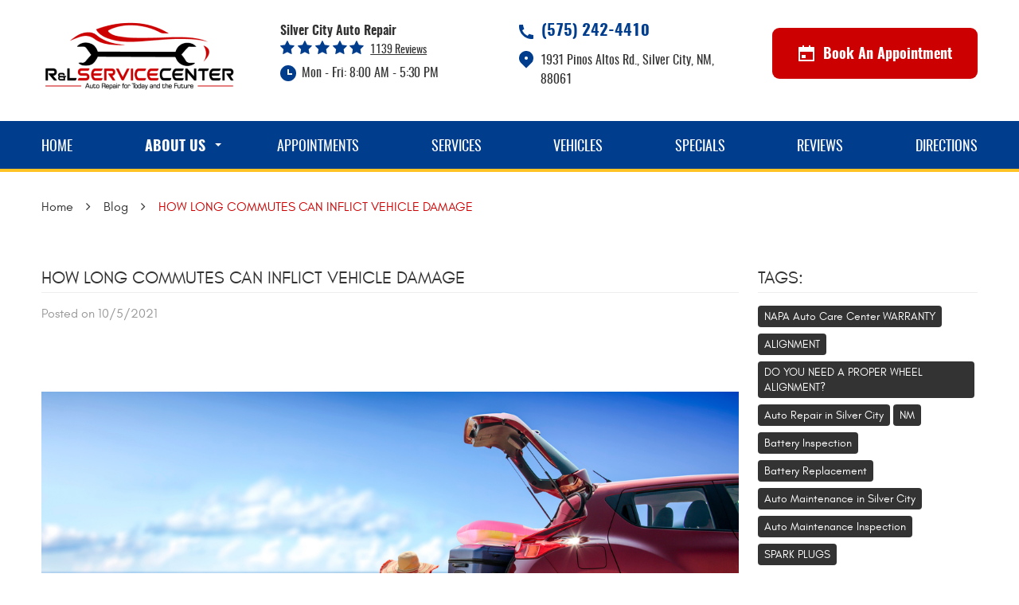

--- FILE ---
content_type: text/html; charset=utf-8
request_url: https://www.randlservicecenter.com/blog/how-long-commutes-can-inflict-vehicle-damage
body_size: 14325
content:
<!DOCTYPE HTML><html lang="en"><!-- HTML Copyright © 2026 Kukui Corporation. All rights reserved. --><head><meta charset="utf-8" /><meta name="viewport" content="width=device-width,initial-scale=1" /><title> R & L Service Center - R & L Service Center </title><link rel="canonical" href="https://www.randlservicecenter.com/blog/how-long-commutes-can-inflict-vehicle-damage" /><meta name="robots" content="index,follow" /><meta name="description" content="For four generations R &amp; L Service Center has been serving southwest New Mexico." /><meta property="og:type" content="website" /><meta property="og:locale" content="en_US" /><meta property="og:site_name" content="R & L Service Center" /><meta property="og:url" content="https://www.randlservicecenter.com/blog/how-long-commutes-can-inflict-vehicle-damage" /><meta property="og:title" content="R &amp; L Service Center - R &amp; L Service Center" /><meta property="og:description" content="For four generations R &amp; L Service Center has been serving southwest New Mexico." /><meta property="og:image" content="https://www.randlservicecenter.com/Files/images/og-image.jpg" /><link rel="alternate" type="application/rss+xml" href="https://www.randlservicecenter.com/rss" title="R &amp; L Service Center RSS" /><script type="application/ld+json">[{"@context":"https://schema.org","@type":"AutomotiveBusiness","name":"R & L Service Center","alternateName":"Silver City Auto Repair","telephone":"+1 (575) 242-4410","currenciesAccepted":"USD","priceRange":"$$$","url":"https://www.randlservicecenter.com","logo":"https://www.randlservicecenter.com/Files/Images/logo.png","image":"https://www.randlservicecenter.com/Files/images/google-info-window.jpg","address":{"@type":"PostalAddress","name":"R &amp; L Service Center","streetAddress":"1931 Pinos Altos Rd.","addressLocality":"Silver City","addressRegion":"NM","addressCountry":"USA","postalCode":"88061"},"openingHours":["Mon-Fri 08:00-17:30"],"hasmap":"https://www.google.com/maps/place/1931 Pinos Altos Rd. Silver City, NM 88061","aggregateRating":{"@type":"AggregateRating","bestRating":"5","worstRating":"1","ratingCount":"1139","ratingValue":"4.8"},"sameAs":["https://g.page/RLServiceCenter?share","https://www.facebook.com/ RLServiceCenterSilverCity","https://www.yelp.com/biz/r-and-l-service-center-silver-city","http://search.google.com/local/writereview?placeid=ChIJIdqiN4zH2IYRqrXf1kxs5K4"]},{"@context":"https://schema.org","@type":"BreadcrumbList","itemListElement":[{"@type":"ListItem","position":"1","item":{"@id":"https://www.randlservicecenter.com","name":"Home"}},{"@type":"ListItem","position":"2","item":{"@id":"https://www.randlservicecenter.com/blog","name":"Blog"}},{"@type":"ListItem","position":"3","item":{"@id":"https://www.randlservicecenter.com/blog/how-long-commutes-can-inflict-vehicle-damage","name":"HOW LONG COMMUTES CAN INFLICT VEHICLE DAMAGE"}}]},{"@context":"https://schema.org","@type":"Article","headline":"HOW LONG COMMUTES CAN INFLICT VEHICLE DAMAGE","keywords":"","description":"For four generations R &amp; L Service Center has been serving southwest New Mexico.","image":"https://www.randlservicecenter.com/Files/EmailCampaigns/ae2d8599-2a0a-4ad2-a385-672ea88d2979.jpg","wordcount":"761","author":"R & L Service Center","publisher":{"@type":"Organization","name":"R & L Service Center","logo":{"@type":"ImageObject","url":"https://www.randlservicecenter.com/Files/Images/logo.png"}},"mainEntityOfPage":"https://www.randlservicecenter.com/blog/how-long-commutes-can-inflict-vehicle-damage","datePublished":"10/5/2021","dateCreated":"10/5/2021","dateModified":"10/5/2021","articleBody":"&#160; Every year families and friends pack up a vehicle and set off into the sunrise for vacations and trips. The music is playing and the conversation is flowing until...whoops, the vehicle crawls to a stop on the side of the highway. Typically, chances are, no one in the vehicle is a mechanic. Vehicle preparation is a key component of commute preparation that is overseen. Most vehicle owners understand that routine maintenance is needed to keep a vehicle functioning properly. What they do not realize is that being within driving distance of everything is the cause of most repair needs. For instance, in a long-distance drive, the alternator has a chance to recharge the battery. On quick trips, the battery does not have that chance. This can minimize the life of the battery. Not to mention, the oil also needs a chance to burn off combustion byproducts and moisture. Also essential is making sure the engine reaches a prime temperature also ensures that the running parts are properly lubricated. Short trips deny the engine a chance to do these things and reduce the performance of the vehicle. With that in mind, it is imperative that the vehicle has an inspection before taking a long journey. PREVENTATIVE CHECK-UP Ensuring the road trip is fun for everyone means a lot more than the driver getting a good night&#39;s rest beforehand. It also means taking the vehicle for a little routine vehicle maintenance to prevent unwanted breakdowns. Long-distance trips can expose the underlying issues that have been ignored on short trips. To minimize potential problems, have a professional mechanic perform a vehicle inspection to identify and repair needs calling for immediate attention or brewing. A preventative checklist includes the following: Checking Oil and Fluids The amount of oil and fluids in the vehicle impacts how well the engine keeps cool, reducing wear and tear by keeping moving parts lubricated and assists in the overall function of the engine. Visual Inspection and Tire Rotation/Replacement Fortunately, visually checking the tires is one item most owners perform on a regular basis. However, the rotation and/or replacement of the tires is what falls by the wayside. Check Lights The last thing you want to discover on a dark winding road is that your headlights are about to go out. This compromises road safety and can cause a trip delay. If ignored, your safety is compromised as well as risking a citation. Therefore, be sure that all the lights on the vehicle are operational is important. AUTO REPAIR NEEDS While the preventive list is not exhaustive or undoable, it can keep down the chance of needing emergency services. Depending on the overall condition of the vehicle, there may be a few other boxes that should be checked. Before loading up the vehicle, your mechanic may need to perform some overdue repairs. Check Engine Lights One of the most overlooked alerts on a vehicle is the check engine lights. The light comes on while driving and can indicate something simple or complex. Consequently, what could have been an easy maintenance fix can, after ignored, present the need for serious vehicle work. Tires Tires are an essential part of the vehicle. After all, that vehicle is not moving without a set of tires on it and, if compromised, can influence the ease of the vehicles operation. Checking the depth of the tread and air pressure could mean the difference between a smooth ride and a night pulled over on the highway. For extra preparation, having a spare in the trunk is a terrific idea as well, especially if long commutes are regular or you are embarking on a trip. Windshield Wipers Another component that is often overlooked is the windshield wipers. Finding out that they are not completely operational is not something you want to discover in the rain. Compromised conditioned windshield wipers require replacement before hitting the road. CONCLUSION Undergoing preventative measures makes a road trip doable and uncompromised as well as does not put your vehicle at risk and progressively undergoing damage. In most cases, all the stop-and-go trips around town are the cause of auto repair needs that were ignored. With everything that the vehicle goes through on a regular basis and burns through, staying ahead of a vehicle’s needs is especially essential if you commute frequently or are embarking on more travel than usual this summer. Routine vehicle maintenance will drastically reduce the chances of needing an emergency auto repair on the road during commutes or summer travel. "}]</script><!-- Global site tag (gtag.js) - Google Ads: 311547694 --><script async src="https://www.googletagmanager.com/gtag/js?id=AW-311547694"></script><script> window.dataLayer = window.dataLayer || []; function gtag(){dataLayer.push(arguments);} gtag('js', new Date()); gtag('config', 'UA-209747179-3'); gtag('config', 'AW-311547694'); gtag('event', 'conversion', {'send_to': 'AW-311547694/DB4mCPru6O8CEK6ux5QB'}); gtag('config', 'G-MFPW3D04YD'); </script><style type="text/css">/*! * Bootstrap v3.3.7 (http://getbootstrap.com) * Copyright 2011-2018 Twitter, Inc. * Licensed under MIT (https://github.com/twbs/bootstrap/blob/master/LICENSE) */ /*! * Generated using the Bootstrap Customizer (<none>) * Config saved to config.json and <none> */ /*! normalize.css v3.0.3 | MIT License | github.com/necolas/normalize.css */ *{outline:0;margin:0;border:0;padding:0}*,*:before,*:after{-webkit-box-sizing:border-box;box-sizing:border-box}html{-ms-overflow-style:scrollbar;-ms-text-size-adjust:100%;-webkit-text-size-adjust:100%;-webkit-tap-highlight-color:rgba(0,0,0,0)}html,body,div,span,applet,object,iframe,h1,h2,h3,h4,h5,h6,p,blockquote,pre,a,abbr,acronym,address,big,cite,code,del,dfn,em,img,ins,kbd,q,s,samp,small,strike,strong,sub,sup,tt,var,b,u,i,center,dl,dt,dd,ol,ul,li,fieldset,form,label,legend,table,caption,tbody,tfoot,thead,tr,th,td,article,aside,canvas,details,embed,figure,figcaption,footer,header,hgroup,menu,nav,output,ruby,section,summary,time,mark,audio,video{background:transparent;font-size:100%;font-family:-apple-system,BlinkMacSystemFont,system-ui,"Segoe UI",Tahoma,Roboto,Oxygen,Oxygen-Sans,Ubuntu,Cantarell,"Fira Sans","Droid Sans","Helvetica Neue","Noto Sans",Arial,sans-serif,"Apple Color Emoji","Segoe UI Emoji","Segoe UI Symbol","Noto Color Emoji";text-decoration:none;vertical-align:baseline}article,aside,details,figcaption,figure,footer,header,hgroup,main,menu,nav,section,summary{display:block}:focus{outline:0}[tabindex="-1"]:focus{outline:0!important}b,strong{font-weight:bolder}a{text-decoration:none}a:hover,a:focus,a:active{outline:0;text-decoration:underline}a:not([href]):not([tabindex]){color:inherit;text-decoration:none}a:not([href]):not([tabindex]):hover,a:not([href]):not([tabindex]):focus{color:inherit;text-decoration:none}a:not([href]):not([tabindex]):focus{outline:0}img{max-width:100%;height:auto;border:0;-ms-interpolation-mode:bicubic;vertical-align:middle}svg{overflow:hidden;vertical-align:middle}iframe,embed,object,video,audio,canvas{display:inline-block;max-width:100%}audio:not([controls]){display:none;height:0}template{display:none}[hidden]{display:none}.container{margin-right:auto;margin-left:auto;padding-left:12px;padding-right:12px}@media(min-width:768px){.container{width:744px}}@media(min-width:992px){.container{width:964px}}@media(min-width:1224px){.container{width:1200px}}.container-fluid{margin-right:auto;margin-left:auto;padding-left:12px;padding-right:12px}.row{margin-left:-12px;margin-right:-12px}.col-xs-1,.col-sm-1,.col-md-1,.col-lg-1,.col-xs-2,.col-sm-2,.col-md-2,.col-lg-2,.col-xs-3,.col-sm-3,.col-md-3,.col-lg-3,.col-xs-4,.col-sm-4,.col-md-4,.col-lg-4,.col-xs-5,.col-sm-5,.col-md-5,.col-lg-5,.col-xs-6,.col-sm-6,.col-md-6,.col-lg-6,.col-xs-7,.col-sm-7,.col-md-7,.col-lg-7,.col-xs-8,.col-sm-8,.col-md-8,.col-lg-8,.col-xs-9,.col-sm-9,.col-md-9,.col-lg-9,.col-xs-10,.col-sm-10,.col-md-10,.col-lg-10,.col-xs-11,.col-sm-11,.col-md-11,.col-lg-11,.col-xs-12,.col-sm-12,.col-md-12,.col-lg-12{position:relative;min-height:1px;padding-left:12px;padding-right:12px}.col-xs-1,.col-xs-2,.col-xs-3,.col-xs-4,.col-xs-5,.col-xs-6,.col-xs-7,.col-xs-8,.col-xs-9,.col-xs-10,.col-xs-11,.col-xs-12{float:left}.col-xs-12{width:100%}.col-xs-11{width:91.66666667%}.col-xs-10{width:83.33333333%}.col-xs-9{width:75%}.col-xs-8{width:66.66666667%}.col-xs-7{width:58.33333333%}.col-xs-6{width:50%}.col-xs-5{width:41.66666667%}.col-xs-4{width:33.33333333%}.col-xs-3{width:25%}.col-xs-2{width:16.66666667%}.col-xs-1{width:8.33333333%}.col-xs-pull-12{right:100%}.col-xs-pull-11{right:91.66666667%}.col-xs-pull-10{right:83.33333333%}.col-xs-pull-9{right:75%}.col-xs-pull-8{right:66.66666667%}.col-xs-pull-7{right:58.33333333%}.col-xs-pull-6{right:50%}.col-xs-pull-5{right:41.66666667%}.col-xs-pull-4{right:33.33333333%}.col-xs-pull-3{right:25%}.col-xs-pull-2{right:16.66666667%}.col-xs-pull-1{right:8.33333333%}.col-xs-pull-0{right:auto}.col-xs-push-12{left:100%}.col-xs-push-11{left:91.66666667%}.col-xs-push-10{left:83.33333333%}.col-xs-push-9{left:75%}.col-xs-push-8{left:66.66666667%}.col-xs-push-7{left:58.33333333%}.col-xs-push-6{left:50%}.col-xs-push-5{left:41.66666667%}.col-xs-push-4{left:33.33333333%}.col-xs-push-3{left:25%}.col-xs-push-2{left:16.66666667%}.col-xs-push-1{left:8.33333333%}.col-xs-push-0{left:auto}.col-xs-offset-12{margin-left:100%}.col-xs-offset-11{margin-left:91.66666667%}.col-xs-offset-10{margin-left:83.33333333%}.col-xs-offset-9{margin-left:75%}.col-xs-offset-8{margin-left:66.66666667%}.col-xs-offset-7{margin-left:58.33333333%}.col-xs-offset-6{margin-left:50%}.col-xs-offset-5{margin-left:41.66666667%}.col-xs-offset-4{margin-left:33.33333333%}.col-xs-offset-3{margin-left:25%}.col-xs-offset-2{margin-left:16.66666667%}.col-xs-offset-1{margin-left:8.33333333%}.col-xs-offset-0{margin-left:0%}@media(min-width:768px){.col-sm-1,.col-sm-2,.col-sm-3,.col-sm-4,.col-sm-5,.col-sm-6,.col-sm-7,.col-sm-8,.col-sm-9,.col-sm-10,.col-sm-11,.col-sm-12{float:left}.col-sm-12{width:100%}.col-sm-11{width:91.66666667%}.col-sm-10{width:83.33333333%}.col-sm-9{width:75%}.col-sm-8{width:66.66666667%}.col-sm-7{width:58.33333333%}.col-sm-6{width:50%}.col-sm-5{width:41.66666667%}.col-sm-4{width:33.33333333%}.col-sm-3{width:25%}.col-sm-2{width:16.66666667%}.col-sm-1{width:8.33333333%}.col-sm-pull-12{right:100%}.col-sm-pull-11{right:91.66666667%}.col-sm-pull-10{right:83.33333333%}.col-sm-pull-9{right:75%}.col-sm-pull-8{right:66.66666667%}.col-sm-pull-7{right:58.33333333%}.col-sm-pull-6{right:50%}.col-sm-pull-5{right:41.66666667%}.col-sm-pull-4{right:33.33333333%}.col-sm-pull-3{right:25%}.col-sm-pull-2{right:16.66666667%}.col-sm-pull-1{right:8.33333333%}.col-sm-pull-0{right:auto}.col-sm-push-12{left:100%}.col-sm-push-11{left:91.66666667%}.col-sm-push-10{left:83.33333333%}.col-sm-push-9{left:75%}.col-sm-push-8{left:66.66666667%}.col-sm-push-7{left:58.33333333%}.col-sm-push-6{left:50%}.col-sm-push-5{left:41.66666667%}.col-sm-push-4{left:33.33333333%}.col-sm-push-3{left:25%}.col-sm-push-2{left:16.66666667%}.col-sm-push-1{left:8.33333333%}.col-sm-push-0{left:auto}.col-sm-offset-12{margin-left:100%}.col-sm-offset-11{margin-left:91.66666667%}.col-sm-offset-10{margin-left:83.33333333%}.col-sm-offset-9{margin-left:75%}.col-sm-offset-8{margin-left:66.66666667%}.col-sm-offset-7{margin-left:58.33333333%}.col-sm-offset-6{margin-left:50%}.col-sm-offset-5{margin-left:41.66666667%}.col-sm-offset-4{margin-left:33.33333333%}.col-sm-offset-3{margin-left:25%}.col-sm-offset-2{margin-left:16.66666667%}.col-sm-offset-1{margin-left:8.33333333%}.col-sm-offset-0{margin-left:0%}}@media(min-width:992px){.col-md-1,.col-md-2,.col-md-3,.col-md-4,.col-md-5,.col-md-6,.col-md-7,.col-md-8,.col-md-9,.col-md-10,.col-md-11,.col-md-12{float:left}.col-md-12{width:100%}.col-md-11{width:91.66666667%}.col-md-10{width:83.33333333%}.col-md-9{width:75%}.col-md-8{width:66.66666667%}.col-md-7{width:58.33333333%}.col-md-6{width:50%}.col-md-5{width:41.66666667%}.col-md-4{width:33.33333333%}.col-md-3{width:25%}.col-md-2{width:16.66666667%}.col-md-1{width:8.33333333%}.col-md-pull-12{right:100%}.col-md-pull-11{right:91.66666667%}.col-md-pull-10{right:83.33333333%}.col-md-pull-9{right:75%}.col-md-pull-8{right:66.66666667%}.col-md-pull-7{right:58.33333333%}.col-md-pull-6{right:50%}.col-md-pull-5{right:41.66666667%}.col-md-pull-4{right:33.33333333%}.col-md-pull-3{right:25%}.col-md-pull-2{right:16.66666667%}.col-md-pull-1{right:8.33333333%}.col-md-pull-0{right:auto}.col-md-push-12{left:100%}.col-md-push-11{left:91.66666667%}.col-md-push-10{left:83.33333333%}.col-md-push-9{left:75%}.col-md-push-8{left:66.66666667%}.col-md-push-7{left:58.33333333%}.col-md-push-6{left:50%}.col-md-push-5{left:41.66666667%}.col-md-push-4{left:33.33333333%}.col-md-push-3{left:25%}.col-md-push-2{left:16.66666667%}.col-md-push-1{left:8.33333333%}.col-md-push-0{left:auto}.col-md-offset-12{margin-left:100%}.col-md-offset-11{margin-left:91.66666667%}.col-md-offset-10{margin-left:83.33333333%}.col-md-offset-9{margin-left:75%}.col-md-offset-8{margin-left:66.66666667%}.col-md-offset-7{margin-left:58.33333333%}.col-md-offset-6{margin-left:50%}.col-md-offset-5{margin-left:41.66666667%}.col-md-offset-4{margin-left:33.33333333%}.col-md-offset-3{margin-left:25%}.col-md-offset-2{margin-left:16.66666667%}.col-md-offset-1{margin-left:8.33333333%}.col-md-offset-0{margin-left:0%}}@media(min-width:1224px){.col-lg-1,.col-lg-2,.col-lg-3,.col-lg-4,.col-lg-5,.col-lg-6,.col-lg-7,.col-lg-8,.col-lg-9,.col-lg-10,.col-lg-11,.col-lg-12{float:left}.col-lg-12{width:100%}.col-lg-11{width:91.66666667%}.col-lg-10{width:83.33333333%}.col-lg-9{width:75%}.col-lg-8{width:66.66666667%}.col-lg-7{width:58.33333333%}.col-lg-6{width:50%}.col-lg-5{width:41.66666667%}.col-lg-4{width:33.33333333%}.col-lg-3{width:25%}.col-lg-2{width:16.66666667%}.col-lg-1{width:8.33333333%}.col-lg-pull-12{right:100%}.col-lg-pull-11{right:91.66666667%}.col-lg-pull-10{right:83.33333333%}.col-lg-pull-9{right:75%}.col-lg-pull-8{right:66.66666667%}.col-lg-pull-7{right:58.33333333%}.col-lg-pull-6{right:50%}.col-lg-pull-5{right:41.66666667%}.col-lg-pull-4{right:33.33333333%}.col-lg-pull-3{right:25%}.col-lg-pull-2{right:16.66666667%}.col-lg-pull-1{right:8.33333333%}.col-lg-pull-0{right:auto}.col-lg-push-12{left:100%}.col-lg-push-11{left:91.66666667%}.col-lg-push-10{left:83.33333333%}.col-lg-push-9{left:75%}.col-lg-push-8{left:66.66666667%}.col-lg-push-7{left:58.33333333%}.col-lg-push-6{left:50%}.col-lg-push-5{left:41.66666667%}.col-lg-push-4{left:33.33333333%}.col-lg-push-3{left:25%}.col-lg-push-2{left:16.66666667%}.col-lg-push-1{left:8.33333333%}.col-lg-push-0{left:auto}.col-lg-offset-12{margin-left:100%}.col-lg-offset-11{margin-left:91.66666667%}.col-lg-offset-10{margin-left:83.33333333%}.col-lg-offset-9{margin-left:75%}.col-lg-offset-8{margin-left:66.66666667%}.col-lg-offset-7{margin-left:58.33333333%}.col-lg-offset-6{margin-left:50%}.col-lg-offset-5{margin-left:41.66666667%}.col-lg-offset-4{margin-left:33.33333333%}.col-lg-offset-3{margin-left:25%}.col-lg-offset-2{margin-left:16.66666667%}.col-lg-offset-1{margin-left:8.33333333%}.col-lg-offset-0{margin-left:0%}}.clearfix:before,.clearfix:after,.container:before,.container:after,.container-fluid:before,.container-fluid:after,.row:before,.row:after{content:"";display:block}.clearfix:after,.container:after,.container-fluid:after,.row:after{clear:both}.pull-right{float:right!important}.pull-left{float:left!important}@media(max-width:767px){.pull-xs-left{float:left!important}.pull-xs-right{float:right!important}}@media(min-width:768px) and (max-width:991px){.pull-sm-left{float:left!important}.pull-sm-right{float:right!important}}@media(min-width:992px) and (max-width:1223px){.pull-md-left{float:left!important}.pull-md-right{float:right!important}}@media(min-width:1224px){.pull-lg-left{float:left!important}.pull-lg-right{float:right!important}}.visible-xs,.visible-sm,.visible-md,.visible-lg{display:none!important}.visible-xs-block,.visible-xs-inline,.visible-xs-inline-block,.visible-sm-block,.visible-sm-inline,.visible-sm-inline-block,.visible-md-block,.visible-md-inline,.visible-md-inline-block,.visible-lg-block,.visible-lg-inline,.visible-lg-inline-block{display:none!important}@media(max-width:767px){.visible-xs{display:block!important}}@media(min-width:768px) and (max-width:991px){.visible-sm{display:block!important}}@media(min-width:992px) and (max-width:1223px){.visible-md{display:block!important}}@media(min-width:1224px){.visible-lg{display:block!important}}@media(max-width:767px){.hidden-xs{display:none!important}}@media(min-width:768px) and (max-width:991px){.hidden-sm{display:none!important}}@media(min-width:992px) and (max-width:1223px){.hidden-md{display:none!important}}@media(min-width:1224px){.hidden-lg{display:none!important}}.col-xs-text-right{text-align:right}.col-xs-text-left{text-align:left}.col-xs-text-center{text-align:center}@media(min-width:768px){.col-sm-text-right{text-align:right}.col-sm-text-left{text-align:left}.col-sm-text-center{text-align:center}}@media(min-width:992px){.col-md-text-right{text-align:right}.col-md-text-left{text-align:left}.col-md-text-center{text-align:center}}@media(min-width:1224px){.col-lg-text-right{text-align:right}.col-lg-text-left{text-align:left}.col-lg-text-center{text-align:center}}.sr-only{position:absolute;width:1px;height:1px;margin:-1px;padding:0;overflow:hidden;clip:rect(0,0,0,0);border:0}.sr-only-focusable:active,.sr-only-focusable:focus{position:static;width:auto;height:auto;margin:0;overflow:visible;clip:auto}.img-responsive{display:block;max-width:100%;height:auto}.center-block{display:block;margin-left:auto;margin-right:auto}.hide{display:none!important}.show{display:block!important}.invisible{visibility:hidden}.hidden{display:none!important}@-ms-viewport{width:device-width;}@font-face{font-family:'Roboto';font-weight:400;font-style:normal;src:url('https://cdn.kukui.com/fonts/roboto/roboto-regular-webfont.woff2') format('woff2'),url('https://cdn.kukui.com/fonts/roboto/roboto-regular-webfont.woff') format('woff'),url('https://cdn.kukui.com/fonts/roboto/roboto-regular-webfont.ttf') format('truetype');font-display:swap}@font-face{font-family:'Lato';font-weight:300;font-style:normal;src:url('https://cdn.kukui.com/fonts/lato/lato-light-webfont.woff2') format('woff2'),url('https://cdn.kukui.com/fonts/lato/lato-light-webfont.woff') format('woff'),url('https://cdn.kukui.com/fonts/lato/lato-light-webfont.ttf') format('truetype');font-display:swap}@font-face{font-family:'Lato';font-weight:400;font-style:normal;src:url('https://cdn.kukui.com/fonts/lato/lato-regular-webfont.woff2') format('woff2'),url('https://cdn.kukui.com/fonts/lato/lato-regular-webfont.woff') format('woff'),url('https://cdn.kukui.com/fonts/lato/lato-regular-webfont.ttf') format('truetype');font-display:swap}@font-face{font-family:'Lato';font-weight:600;font-style:normal;src:url('https://cdn.kukui.com/fonts/lato/lato-semibold-webfont.woff2') format('woff2'),url('https://cdn.kukui.com/fonts/lato/lato-semibold-webfont.woff') format('woff'),url('https://cdn.kukui.com/fonts/lato/lato-semibold-webfont.ttf') format('truetype');font-display:swap}@font-face{font-family:'Lato';font-weight:700;font-style:normal;src:url('https://cdn.kukui.com/fonts/lato/lato-bold-webfont.woff2') format('woff2'),url('https://cdn.kukui.com/fonts/lato/lato-bold-webfont.woff') format('woff'),url('https://cdn.kukui.com/fonts/lato/lato-bold-webfont.ttf') format('truetype');font-display:swap}@font-face{font-family:'Lato';font-weight:900;font-style:normal;src:url('https://cdn.kukui.com/fonts/lato/lato-black-webfont.woff2') format('woff2'),url('https://cdn.kukui.com/fonts/lato/lato-black-webfont.woff') format('woff'),url('https://cdn.kukui.com/fonts/lato/lato-black-webfont.ttf') format('truetype');font-display:swap}@font-face{font-family:'Oswald';font-weight:400;font-style:normal;src:url('https://cdn.kukui.com/fonts/oswald/oswald-regular-webfont.woff2') format('woff2'),url('https://cdn.kukui.com/fonts/oswald/oswald-regular-webfont.woff') format('woff'),url('https://cdn.kukui.com/fonts/oswald/oswald-regular-webfont.ttf') format('truetype');font-display:swap}@font-face{font-family:'Oswald';font-weight:500;font-style:normal;src:url('https://cdn.kukui.com/fonts/oswald/oswald-medium-webfont.woff2') format('woff2'),url('https://cdn.kukui.com/fonts/oswald/oswald-medium-webfont.woff') format('woff'),url('https://cdn.kukui.com/fonts/oswald/oswald-medium-webfont.ttf') format('truetype');font-display:swap}@font-face{font-family:'Oswald';font-weight:600;font-style:normal;src:url('https://cdn.kukui.com/fonts/oswald/oswald-demibold-webfont.woff2') format('woff2'),url('https://cdn.kukui.com/fonts/oswald/oswald-demibold-webfont.woff') format('woff'),url('https://cdn.kukui.com/fonts/oswald/oswald-demibold-webfont.ttf') format('truetype');font-display:swap}@font-face{font-family:'Oswald';font-weight:700;font-style:normal;src:url('https://cdn.kukui.com/fonts/oswald/oswald-bold-webfont.woff2') format('woff2'),url('https://cdn.kukui.com/fonts/oswald/oswald-bold-webfont.woff') format('woff'),url('https://cdn.kukui.com/fonts/oswald/oswald-bold-webfont.ttf') format('truetype');font-display:swap}@font-face{font-family:'Glacial';font-weight:400;font-style:normal;src:url("https://cdn.kukui.com/fonts/glacial/glacialindifference-regular-webfont.woff2") format("woff2"),url("https://cdn.kukui.com/fonts/glacial/glacialindifference-regular-webfont.woff") format("woff"),url("https://cdn.kukui.com/fonts/glacial/glacialindifference-regular-webfont.ttf") format("truetype");font-display:swap}@font-face{font-family:'Glacial';font-weight:700;font-style:normal;src:url("https://cdn.kukui.com/fonts/glacial/glacialindifference-bold-webfont.woff2") format("woff2"),url("https://cdn.kukui.com/fonts/glacial/glacialindifference-bold-webfont.woff") format("woff"),url("https://cdn.kukui.com/fonts/glacial/glacialindifference-bold-webfont.ttf") format("truetype");font-display:swap}@font-face{font-family:'cms';font-weight:normal;font-style:normal;src:url("/Themes/Automotive/Assets/fonts/cms/cms.woff2") format("woff2"),url("/Themes/Automotive/Assets/fonts/cms/cms.woff") format("woff"),url("/Themes/Automotive/Assets/fonts/cms/cms.ttf") format("truetype");font-display:swap}.btn_ic{margin:0;padding:1.4em 1.8em 1.15em 1.8em;display:inline-block;background:#c00;border-radius:.5em;font-size:1.125em;color:#fff!important;font-weight:700;font-family:'Oswald'!important;text-align:center}.btn_ic img{margin:-5px 6px 0 0}.btn_ic:hover{background:#333;color:#fff;text-decoration:none}.btns{min-width:259px;margin:0;padding:1.38em 1em 1.18em 1em;background:#003d8d;border-radius:1em;font-size:1.125em;color:#fff;font-weight:600;display:inline-block;font-family:'Oswald'}.btns:hover{background:#333;color:#fff;text-decoration:none}.uic-hidden{display:none}.uic-active,.uic-visible{display:initial}html,body{font-size:16px;line-height:1;font-family:'Oswald'}.wrapper{position:relative;width:100%;max-width:1920px;margin:0 auto;overflow:hidden}.container-xl{max-width:1200px;margin:auto}.col-centered{float:none;margin:0 auto}.no-margin{margin:0!important}.no-padding{padding:0!important}.flexbox{display:-webkit-box;display:-ms-flexbox;display:flex;-ms-flex-wrap:wrap;flex-wrap:wrap}.flexbox:before,.flexbox:after{display:none}.flexbox.align-items-stretch{-webkit-box-align:stretch;-ms-flex-align:stretch;align-items:stretch}.flexbox.align-items-start{-webkit-box-align:start;-ms-flex-align:start;align-items:flex-start}.flexbox.align-items-center{-webkit-box-align:center;-ms-flex-align:center;align-items:center}.flexbox.align-items-end{-webkit-box-align:end;-ms-flex-align:end;align-items:flex-end}.flexbox.justify-content-start{-ms-flex-pack:start;justify-content:flex-start}.flexbox.justify-content-center{-ms-flex-pack:center;justify-content:center}.flexbox.justify-content-end{-ms-flex-pack:end;justify-content:flex-end}.flexbox.justify-content-around{-ms-flex-pack:distribute;justify-content:space-around}.flexbox.justify-content-between{-ms-flex-pack:justify;justify-content:space-between}.btn,.entry-content .btn{position:relative;display:block;width:100%;max-width:100%;margin:0 auto 2rem;padding:1.4rem 1rem 1rem 1rem;border:none;background:#c00;color:#fff;font-weight:400;font-size:1rem;line-height:1.25;font-family:"Oswald",sans-serif;text-align:center;text-decoration:none;text-transform:uppercase;border-radius:1rem;-webkit-transition:all .3s ease;-o-transition:all .3s ease;transition:all .3s ease}.btn:hover,.btn:focus,.btn:active,.entry-content .btn:hover,.entry-content .btn:focus,.entry-content .btn:active{background:#333;color:#fff;text-decoration:none}.btn.btn-submit{margin:1rem auto 2rem}.btn:disabled,.btn:disabled:hover,.btn.disabled,.btn.disabled:hover{margin:1rem auto 2rem;border:none;background:#ccc;color:#fff;cursor:not-allowed;-webkit-box-shadow:none;box-shadow:none}.header{position:relative}.hp_btn{text-align:right;margin-top:2.2rem}.hd-logo-box{margin-top:1rem;margin-bottom:1rem}.hd-logo{display:inline-block;max-width:100%}.hd-logo img{display:block;margin:0 auto;max-width:100%}.hd-reviews-rating{margin-top:1.7rem;margin-bottom:2.5rem}.hd-keywords{display:block;margin-bottom:0;color:#333;font:600 1em/1.5 "Oswald",sans-serif;text-transform:capitalize}.hd-reviews{display:inline-block;text-transform:capitalize;margin-bottom:.6em}.hd-reviews:before{content:'';display:inline-block;margin-right:.25rem;color:#003d8d;font-weight:normal;font-size:1.2rem;line-height:1;font-family:'cms';letter-spacing:.2em}.hd-reviews a{display:inline-block;color:#333;font:400 .875em/1 "Oswald",sans-serif;text-decoration:underline}.hd-reviews a:hover,.hd-reviews a:focus,.hd-reviews a:active{color:#c00;text-decoration:none}.hd-locations{margin-top:1rem;margin-bottom:1rem}.hd-location-name-box{margin-bottom:.25rem}.hd-loc-title{color:#333;font:700 1.5em/1.25 "Glacial",Arial,sans-serif}.hd-phone-box{margin-bottom:.5rem}.hd-phone-text{display:inline-block;padding-right:.25rem;color:#333;font:400 1.25em/1.2 "Glacial",Arial,sans-serif;text-transform:capitalize}.hd-phone-link{color:#003d8d;font:700 1.25em/1.25 "Oswald",sans-serif;background:url(/Themes/Automotive/Assets/images/phone.png) center left no-repeat;padding-left:1.4em;display:inline-block;margin-bottom:.2em}.hd-phone-link strong{font:inherit}.hd-phone-link:hover,.hd-phone-link:focus,.hd-phone-link:active{color:#c00;text-decoration:none}.hd-address-box{margin-bottom:.5rem}.hd-address{color:#333;font:400 1em/1.5 "Oswald",sans-serif;background:url(/Themes/Automotive/Assets/images/pin.png) top left no-repeat;padding-left:1.7em;display:inline-block}.hd-address span{font:inherit}.hd-address:hover,.hd-address:focus,.hd-address:active{color:#c00;text-decoration:none}.hd-wh-box{margin-bottom:.5rem}.hd-wh{color:#333;font:400 1em/1.5 "Oswald",sans-serif;background:url(/Themes/Automotive/Assets/images/clock.png) center left no-repeat;padding-left:1.7em;display:inline-block}.hd-locations{margin-top:1.7rem;margin-bottom:1rem}.hd-location-toggle{padding:10px 30px 10px 10px;background:#e5403f;color:#fff;position:relative}.hd-location-toggle:after{position:absolute;right:8px;top:50%;bottom:0;height:100%;margin:auto;content:'';font:20px 'cms'}.hd-locations-wrapper{display:none;padding:26px 0 0}.nav ul.static>.has-dynamic:before,.nav ul.dynamic>.has-dynamic:before{display:block;content:'';position:absolute;top:1.775rem;right:-20px;width:0;height:0;border:.25rem solid transparent;border-top:.25rem solid #fff}.nav-section{position:relative;background:#003d8d;border-bottom:4px solid #ffc325}.nav{position:relative}.nav ul{list-style:none;text-align:center}.nav li{position:relative}.nav li:hover>ul,.nav li:focus>ul,.nav li:active>ul{display:block}.nav a{display:inline-block;text-decoration:none}.nav li.static{display:inline-block;margin:0 .5rem}.nav li.static:last-child ul{left:-100%}.nav li.static:last-child>ul.dynamic:before{left:0;right:0;margin:auto}.nav li.static>a{padding:1.4rem 0 1rem 0;color:#fff;font:400 1.125em/1.25 "Oswald",sans-serif;text-transform:uppercase}.nav li.static:hover>a,.nav li.static:focus>a,.nav li.static:active>a,.nav li.static>a.selected{color:#fff;text-decoration:none}.nav li.static>a.selected{font-weight:700}.nav ul.dynamic{display:none;z-index:10;position:absolute;top:100%;left:-1rem;min-width:14rem;background:#003d8d;-webkit-box-shadow:0 .25rem .5rem rgba(0,0,0,.1);box-shadow:0 .25rem .5rem rgba(0,0,0,.1)}.nav ul.dynamic ul{top:0;left:100%;min-width:100%}.nav li.dynamic{display:block;text-align:left}.nav li.dynamic>a{width:100%;padding:.75rem 1rem;color:#fff;font:400 1em/1.25 "Oswald",Arial,sans-serif}.nav li.dynamic:hover>a,.nav li.dynamic:focus>a,.nav li.dynamic:active>a,.nav li.dynamic>a.selected{color:#c00;text-decoration:none}.breadcrumbs-section{position:relative}.breadcrumbs{list-style:none;padding:2rem 0}.breadcrumbs li{display:inline-block;color:#333;font:400 1em/1.5 "Glacial",Arial,sans-serif}.breadcrumbs li:after{display:inline-block;padding:0 1em;content:"";color:inherit;font:normal 1em/1 'cms'}.breadcrumbs li:last-child:after{display:none}.breadcrumbs li a{color:inherit;font:inherit}.breadcrumbs li a:hover,.breadcrumbs li a:focus,.breadcrumbs li a:active{color:#c00;text-decoration:none}.breadcrumbs li:last-child>a{color:#c00}@media(min-width:768px){}@media(min-width:992px){.nav-trigger{display:none}.nav ul.static{display:-webkit-box;display:-ms-flexbox;display:flex;-ms-flex-wrap:wrap;flex-wrap:wrap;-ms-flex-pack:justify;justify-content:space-between}.nav li.static:first-child{margin-left:0}.nav li.static:last-child{margin-right:0}.nav ul.dynamic>.has-dynamic:before{display:block;content:'';position:absolute;top:50%;right:.25rem;width:0;height:0;border:.25rem solid transparent;border-left:.25rem solid #fff;-webkit-transform:translateY(-50%);-ms-transform:translateY(-50%);transform:translateY(-50%)}}@media(min-width:1224px){}@media(max-width:1223px){}@media(max-width:991px){.nav-trigger{z-index:20;display:block;position:fixed;top:0;right:0;width:55px;height:50px;background:#333}.nav-trigger .icon{display:block;position:absolute;top:50%;left:10px;right:10px;width:auto;height:2px;background-color:#fff;border-radius:.25rem;-webkit-transform:translateY(-50%);-ms-transform:translateY(-50%);transform:translateY(-50%);-webkit-transition:background-color .2s linear;-o-transition:background-color .2s linear;transition:background-color .2s linear}.nav-trigger .icon:before,.nav-trigger .icon:after{display:block;content:'';position:absolute;left:0;width:100%;height:100%;background-color:#fff;border-radius:.25rem;-webkit-transition:-webkit-transform .2s linear;transition:-webkit-transform .2s linear;-o-transition:transform .2s linear;transition:transform .2s linear;transition:transform .2s linear,-webkit-transform .2s linear}.nav-trigger .icon:before{-webkit-transform:translateY(-10px);-ms-transform:translateY(-10px);transform:translateY(-10px)}.nav-trigger .icon:after{-webkit-transform:translateY(10px);-ms-transform:translateY(10px);transform:translateY(10px)}.nav-trigger.menu-open span{background-color:transparent}.nav-trigger.menu-open span:before{-webkit-transform:translateY(0) rotate(-45deg);-ms-transform:translateY(0) rotate(-45deg);transform:translateY(0) rotate(-45deg)}.nav-trigger.menu-open span:after{-webkit-transform:translateY(0) rotate(45deg);-ms-transform:translateY(0) rotate(45deg);transform:translateY(0) rotate(45deg)}.nav{z-index:15;position:fixed;top:0;right:0;width:50%;height:100%;background:#333;overflow-y:auto;-webkit-transition:opacity .3s ease-in-out,visibility .2s linear;-o-transition:opacity .3s ease-in-out,visibility .2s linear;transition:opacity .3s ease-in-out,visibility .2s linear}.nav.nav-hidden{opacity:0;visibility:hidden;pointer-events:none}.nav.nav-visible{opacity:1;visibility:visible;pointer-events:all}.nav ul{margin:0;padding:0 0 0 1rem;text-align:left}.nav ul.static{margin-top:4rem}.nav ul.dynamic{position:static;min-width:0;background:none;-webkit-box-shadow:none;box-shadow:none}.nav li.static{display:block;margin:0}.nav li.static>a,.nav li.dynamic>a{width:100%;max-width:100%;padding:.5rem 1rem;color:#fff}.nav li.has-dynamic>a{padding-right:2.5rem}.nav ul.static>.has-dynamic:before,.nav ul.dynamic>.has-dynamic:before{display:block;content:'';position:absolute;top:1.075rem;right:1rem;width:0;height:0;border:.25rem solid transparent;border-top:.25rem solid #fff}.nav ul.static>.has-dynamic:hover:before,.nav ul.static>.has-dynamic.selected:before{border-top-color:#c00}.nav ul.dynamic>.has-dynamic:hover:before,.nav ul.dynamic>.has-dynamic.selected:before{border-top-color:red}}@media(max-width:767px){.header,.breadcrumbs{text-align:center}}@media(max-width:599px){.nav{width:75%}}@media(max-width:480px){.nav{width:100%}}@media(min-width:768px) and (max-width:991px){.hd-multi-location-3 .hd-phone-text{display:block;padding:0}}@media(min-width:992px) and (max-width:1223px){}@media(min-width:1224px) and (max-width:1900px){}.footer{padding:2.5em 0 0 0}.footer h3{margin:0 0 1.25em 0;padding:0;font-size:1.25em;color:#333;font-weight:700;text-transform:uppercase;font-family:'Oswald'}.footer .nav-section{background:none;border:none}.footer ul.static li{width:50%;float:left;margin:0 0 1.5em 0;padding:0;list-style:none}.footer ul.static li a{margin:0;padding:0;font-size:1.25em;color:#333;font-family:'Oswald'}.footer ul.static li a:hover{color:#c00;text-decoration:none}.footer .btns{display:block;text-align:center}.footer .btns span{position:relative;padding-right:25px}.footer .btns span:before{content:"";width:19px;height:22px;background:url(/Themes/Automotive/Assets/images/pin_white.png) center center no-repeat;background-size:100% 100%;position:absolute;top:2px;right:0}.footer .socials{text-align:center;padding:1.75em 0 0 0}.footer .socials a{width:3.3rem}.footer .socials a::after{font-size:1.55rem}.ada-holder svg{fill:#333!important;bottom:auto!important;top:-.313rem!important;left:0!important;width:1em}.ft-disclaimers .nap{padding:.313rem 0 0 1.875rem;color:#333;font:inherit;font-size:.875em;font-family:'Oswald',sans-serif}.ft-disclaimers .link-photocredits{color:#333;font:inherit;font-size:1em;font-family:'Roboto';text-decoration:underline}.ft-disclaimers .link-webmaster{color:#333;text-transform:uppercase;display:inline-block;border-left:1px solid #333;padding-left:5px;margin-left:5px;font-family:'Roboto'}#cphContentSuffix_ctl00_ctl04{position:absolute;z-index:9}#cphContentSuffix_ctl00_ctl06{position:absolute;z-index:9}</style><meta name="theme-color" content="#fff"><link type="image/x-icon" href="https://www.randlservicecenter.com/favicon.ico?v=2" rel="shortcut icon" /></head><body class="wrapper-blog page page-blog template template-blog" itemscope="itemscope" itemtype="https://schema.org/AutomotiveBusiness"><meta itemprop="name" content="R & L Service Center" /><meta itemprop="alternateName" content="Silver City Auto Repair" /><meta itemprop="image" content="https://www.randlservicecenter.com/Files/images/google-info-window.jpg" /><meta itemprop="telephone" content="+1 (575) 242-4410" /><meta itemprop="priceRange" content="$$$" /><!--[if lt IE 9]><script type="text/javascript" src="https://oss.maxcdn.com/html5shiv/3.7.2/html5shiv.min.js"></script><script type="text/javascript" src="https://oss.maxcdn.com/respond/1.4.2/respond.min.js"></script><![endif]--><form method="post" action="./how-long-commutes-can-inflict-vehicle-damage" id="ctl04" class="wrapper"><div class="aspNetHidden"><input type="hidden" name="__EVENTTARGET" id="__EVENTTARGET" value="" /><input type="hidden" name="__EVENTARGUMENT" id="__EVENTARGUMENT" value="" /><input type="hidden" name="__VIEWSTATE" id="__VIEWSTATE" value="oJoFJDWCvdz9F0HB+LT69sJHByz4t37Lm/MyQZQhPUdcogscW9ExlHJZUxv+EJPWDYd/b0rL9f2a17XwyGMv9eot9PGpSWqQ3sk5maaYaQ8=" /></div><script data-uic-fixedscript="">window.sclDataSource ={"inDebugMode":false,"inEditMode":false,"locations":[{"id":"R \u0026 L Service Center","name":"R \u0026 L Service Center","street":"1931 Pinos Altos Rd.","city":"Silver City","region":"NM","zip":"88061","imageurl":"/Files/Images/google-info-window.jpg","url":"https://randlservicecenter.com/","lat":"","lng":"","phone":"(575) 242-4410","worktime":{"locationID":"R \u0026 L Service Center","hoursOffset":1,"daysOffset":1,"workingDays":[{"code":1,"intervals":[{"open":"08:00","close":"17:30"}]},{"code":2,"intervals":[{"open":"08:00","close":"17:30"}]},{"code":3,"intervals":[{"open":"08:00","close":"17:30"}]},{"code":4,"intervals":[{"open":"08:00","close":"17:30"}]},{"code":5,"intervals":[{"open":"08:00","close":"17:30"}]}],"enabledDays":[],"disabledDays":[]},"formatedworktime":"Mon - Fri: 8:00 AM - 5:30 PM"}],"appointments":{"worktime":[{"locationID":"R \u0026 L Service Center","hoursOffset":1,"daysOffset":1,"workingDays":[{"code":1,"intervals":[{"open":"08:00","close":"17:30"}]},{"code":2,"intervals":[{"open":"08:00","close":"17:30"}]},{"code":3,"intervals":[{"open":"08:00","close":"17:30"}]},{"code":4,"intervals":[{"open":"08:00","close":"17:30"}]},{"code":5,"intervals":[{"open":"08:00","close":"17:30"}]}],"enabledDays":[],"disabledDays":[]}]},"directions":{"apikey":""}};</script><header class="header hd-single-location"><div class="container"><div class="row flexbox"><div class="col-xs-12 col-sm-4 col-md-3 hd-logo-box"><a href="https://www.randlservicecenter.com" title="R &amp; L Service Center" class="hd-logo"><img src="https://www.randlservicecenter.com/Files/Images/logo.png" alt="R & L Service Center" /></a></div><div class="col-xs-12 col-sm-4 col-md-3 hd-reviews-rating"><h1 class="hd-keywords"> Silver City Auto Repair </h1><div itemscope="itemscope" itemtype="https://data-vocabulary.org/AggregateRating" class="hd-reviews"><meta itemprop="votes" content="1139" /><meta itemprop="rating" content="4.80026338893766" /><a href="https://www.randlservicecenter.com/reviews" title="See all reviews"> 1139 reviews </a></div><div itemscope="itemscope" itemtype="https://schema.org/PostalAddress"><meta itemprop="streetAddress" content="1931 Pinos Altos Rd." /><meta itemprop="addressLocality" content="Silver City" /><meta itemprop="addressRegion" content="NM" /><meta itemprop="postalCode" content="88061" /><meta itemprop="telephone" content="+1 (575) 242-4410" /><div class="hd-wh-box"><span class="hd-wh">Mon - Fri: 8:00 AM - 5:30 PM</span></div></div></div><div class="col-xs-12 col-sm-4 col-md-3 hd-locations"><div class="hd-phone-box"><a href="tel:5752424410" title="Call R &amp; L Service Center" class="hd-phone-link"><strong>(575) 242-4410</strong></a></div><div class="hd-address-box"><a href="https://www.randlservicecenter.com/directions" title="Get directions" class="hd-address"><span>1931 Pinos Altos Rd.</span>, <span>Silver City, NM, 88061</span></a></div></div><div class="col-xs-12 col-sm-12 col-md-3 hp_btn"><a href="https://www.randlservicecenter.com/appointments" title="Visit page" class="btn_ic"><img src="/Themes/Automotive/Assets/images/calendor.png" /> Book An Appointment</a></div></div></div><nav class="nav-section"><div class="container"><button class="nav-trigger" type="button" title="Toggle navigation." data-uic-navigation-trigger="header"><span class="icon"></span><span class="sr-only">Toggle Menu</span></button><div data-uic-navigation="header" class="nav nav-hidden"><ul class="static" role="menubar"><li class="static" role="menuitem"><a href="/" title="Home">Home</a></li><li class="static has-dynamic selected" role="menuitem"><a href="/about-us" title="About Us" class="selected">About Us</a><ul class="dynamic"><li class="dynamic selected current" role="menuitem"><a href="/blog" title="Blog" class="selected current">Blog</a></li><li class="dynamic" role="menuitem"><a href="/warranty" title="Warranty">Warranty</a></li></ul></li><li class="static" role="menuitem"><a href="/appointments" title="Appointments">Appointments</a></li><li class="static" role="menuitem"><a href="/services" title="Services">Services</a></li><li class="static" role="menuitem"><a href="/vehicles" title="">Vehicles</a></li><li class="static" role="menuitem"><a href="/coupons" title="Specials">Specials</a></li><li class="static" role="menuitem"><a href="/reviews" title="Reviews">Reviews</a></li><li class="static" role="menuitem"><a href="/directions" title="Directions">Directions</a></li></ul></div></div></nav></header><main class="main" data-uic-layoutpush="auto"><div class="breadcrumbs-section"><div class="container"><ul class="breadcrumbs" itemscope="itemscope" itemtype="https://schema.org/BreadcrumbList"><li itemscope itemtype="https://schema.org/ListItem" itemprop="itemListElement"><meta itemprop="url" content="https://www.randlservicecenter.com" /><meta itemprop="name" content="Home" /><meta itemprop="position" content="1" /><a itemprop="item" href="https://www.randlservicecenter.com" title="Home">Home</a></li><li itemscope itemtype="https://schema.org/ListItem" itemprop="itemListElement"><meta itemprop="url" content="https://www.randlservicecenter.com/blog" /><meta itemprop="name" content="Blog" /><meta itemprop="position" content="2" /><a itemprop="item" href="https://www.randlservicecenter.com/blog" title="Blog">Blog</a></li><li itemscope itemtype="https://schema.org/ListItem" itemprop="itemListElement"><meta itemprop="url" content="https://www.randlservicecenter.com/blog/how-long-commutes-can-inflict-vehicle-damage" /><meta itemprop="name" content="HOW LONG COMMUTES CAN INFLICT VEHICLE DAMAGE" /><meta itemprop="position" content="3" /><a itemprop="item" href="https://www.randlservicecenter.com/blog/how-long-commutes-can-inflict-vehicle-damage" title="&quot;HOW LONG COMMUTES CAN INFLICT VEHICLE DAMAGE&quot; Article">HOW LONG COMMUTES CAN INFLICT VEHICLE DAMAGE</a></li></ul></div></div><div class="container"><div class="row"><div class="col-xs-12 col-sm-8 col-md-9"><div class="row"><div data-module="blogprovider" class="col-xs-12 module module-blogprovider"><div class="article"><h2 class="title">HOW LONG COMMUTES CAN INFLICT VEHICLE DAMAGE</h2><div class="entry-meta">Posted on 10/5/2021</div><div class="entry-content"><p data-uw-styling-context="true" style="box-sizing: border-box; margin: 0px; padding: 10px 0px; text-align: justify; line-height: 26px; color: rgb(49, 49, 49); font-family: &quot;Open Sans&quot;, sans-serif; font-size: 15px;">&nbsp;</p><p data-uw-styling-context="true" style="box-sizing: border-box; margin: 0px; padding: 10px 0px; text-align: justify; line-height: 26px; color: rgb(49, 49, 49); font-family: &quot;Open Sans&quot;, sans-serif; font-size: 15px;"><img alt="" height="627" src="/Files/EmailCampaigns/ae2d8599-2a0a-4ad2-a385-672ea88d2979.jpg" style="width: 1200px; height: 627px;" width="1200" /></p><p data-uw-styling-context="true" style="box-sizing: border-box; margin: 0px; padding: 10px 0px; text-align: justify; line-height: 26px; color: rgb(49, 49, 49); font-family: &quot;Open Sans&quot;, sans-serif; font-size: 15px;">Every year families and friends pack up a vehicle and set off into the sunrise for vacations and trips. The music is playing and the conversation is flowing until...whoops, the vehicle crawls to a stop on the side of the highway. Typically, chances are, no one in the vehicle is a mechanic. Vehicle preparation is a key component of commute preparation that is overseen.</p><p data-uw-styling-context="true" style="box-sizing: border-box; margin: 0px; padding: 10px 0px; text-align: justify; line-height: 26px; color: rgb(49, 49, 49); font-family: &quot;Open Sans&quot;, sans-serif; font-size: 15px;">Most vehicle owners understand that routine maintenance is needed to keep a vehicle functioning properly. What they do not realize is that being within driving distance of everything is the cause of most repair needs. For instance, in a long-distance drive, the alternator has a chance to recharge the battery. On quick trips, the battery does not have that chance. This can minimize the life of the battery.</p><p data-uw-styling-context="true" style="box-sizing: border-box; margin: 0px; padding: 10px 0px; text-align: justify; line-height: 26px; color: rgb(49, 49, 49); font-family: &quot;Open Sans&quot;, sans-serif; font-size: 15px;">Not to mention, the oil also needs a chance to burn off combustion byproducts and moisture. Also essential is making sure the engine reaches a prime temperature also ensures that the running parts are properly lubricated. Short trips deny the engine a chance to do these things and reduce the performance of the vehicle. With that in mind, it is imperative that the vehicle has an inspection before taking a long journey.</p><h2 data-uw-styling-context="true" style="box-sizing: border-box; font-family: &quot;Open Sans&quot;, sans-serif; font-weight: 800; color: rgb(204, 0, 0); margin: 0px 0px 10px; font-size: 24px; padding: 10px 0px; text-align: center; text-transform: uppercase;">PREVENTATIVE CHECK-UP</h2><p data-uw-styling-context="true" style="box-sizing: border-box; margin: 0px; padding: 10px 0px; text-align: justify; line-height: 26px; color: rgb(49, 49, 49); font-family: &quot;Open Sans&quot;, sans-serif; font-size: 15px;">Ensuring the road trip is fun for everyone means a lot more than the driver getting a good night&#39;s rest beforehand. It also means taking the vehicle for a little routine vehicle maintenance to prevent unwanted breakdowns. Long-distance trips can expose the underlying issues that have been ignored on short trips. To minimize potential problems, have a professional mechanic perform a vehicle inspection to identify and repair needs calling for immediate attention or brewing. A preventative checklist includes the following:</p><h3 data-uw-styling-context="true" style="box-sizing: border-box; font-family: &quot;Open Sans&quot;, sans-serif; font-weight: 800; color: rgb(204, 0, 0); margin: 0px; font-size: 22px; padding: 10px 0px;">Checking Oil and Fluids</h3><p data-uw-styling-context="true" style="box-sizing: border-box; margin: 0px; padding: 10px 0px; text-align: justify; line-height: 26px; color: rgb(49, 49, 49); font-family: &quot;Open Sans&quot;, sans-serif; font-size: 15px;">The amount of oil and fluids in the vehicle impacts how well the engine keeps cool, reducing wear and tear by keeping moving parts lubricated and assists in the overall function of the engine.</p><h3 data-uw-styling-context="true" style="box-sizing: border-box; font-family: &quot;Open Sans&quot;, sans-serif; font-weight: 800; color: rgb(204, 0, 0); margin: 0px; font-size: 22px; padding: 10px 0px;">Visual Inspection and Tire Rotation/Replacement</h3><p data-uw-styling-context="true" style="box-sizing: border-box; margin: 0px; padding: 10px 0px; text-align: justify; line-height: 26px; color: rgb(49, 49, 49); font-family: &quot;Open Sans&quot;, sans-serif; font-size: 15px;">Fortunately, visually checking the tires is one item most owners perform on a regular basis. However, the rotation and/or replacement of the tires is what falls by the wayside.</p><h3 data-uw-styling-context="true" style="box-sizing: border-box; font-family: &quot;Open Sans&quot;, sans-serif; font-weight: 800; color: rgb(204, 0, 0); margin: 0px; font-size: 22px; padding: 10px 0px;">Check Lights</h3><p data-uw-styling-context="true" style="box-sizing: border-box; margin: 0px; padding: 10px 0px; text-align: justify; line-height: 26px; color: rgb(49, 49, 49); font-family: &quot;Open Sans&quot;, sans-serif; font-size: 15px;">The last thing you want to discover on a dark winding road is that your headlights are about to go out. This compromises road safety and can cause a trip delay. If ignored, your safety is compromised as well as risking a citation. Therefore, be sure that all the lights on the vehicle are operational is important.</p><h2 data-uw-styling-context="true" style="box-sizing: border-box; font-family: &quot;Open Sans&quot;, sans-serif; font-weight: 800; color: rgb(204, 0, 0); margin: 0px 0px 10px; font-size: 24px; padding: 10px 0px; text-align: center; text-transform: uppercase;">AUTO REPAIR NEEDS</h2><p data-uw-styling-context="true" style="box-sizing: border-box; margin: 0px; padding: 10px 0px; text-align: justify; line-height: 26px; color: rgb(49, 49, 49); font-family: &quot;Open Sans&quot;, sans-serif; font-size: 15px;">While the preventive list is not exhaustive or undoable, it can keep down the chance of needing emergency services. Depending on the overall condition of the vehicle, there may be a few other boxes that should be checked. Before loading up the vehicle, your mechanic may need to perform some overdue repairs.</p><h3 data-uw-styling-context="true" style="box-sizing: border-box; font-family: &quot;Open Sans&quot;, sans-serif; font-weight: 800; color: rgb(204, 0, 0); margin: 0px; font-size: 22px; padding: 10px 0px;">Check Engine Lights</h3><p data-uw-styling-context="true" style="box-sizing: border-box; margin: 0px; padding: 10px 0px; text-align: justify; line-height: 26px; color: rgb(49, 49, 49); font-family: &quot;Open Sans&quot;, sans-serif; font-size: 15px;">One of the most overlooked alerts on a vehicle is the check engine lights. The light comes on while driving and can indicate something simple or complex. Consequently, what could have been an easy maintenance fix can, after ignored, present the need for serious vehicle work.</p><h3 data-uw-styling-context="true" style="box-sizing: border-box; font-family: &quot;Open Sans&quot;, sans-serif; font-weight: 800; color: rgb(204, 0, 0); margin: 0px; font-size: 22px; padding: 10px 0px;">Tires</h3><p data-uw-styling-context="true" style="box-sizing: border-box; margin: 0px; padding: 10px 0px; text-align: justify; line-height: 26px; color: rgb(49, 49, 49); font-family: &quot;Open Sans&quot;, sans-serif; font-size: 15px;">Tires are an essential part of the vehicle. After all, that vehicle is not moving without a set of tires on it and, if compromised, can influence the ease of the vehicles operation. Checking the depth of the tread and air pressure could mean the difference between a smooth ride and a night pulled over on the highway. For extra preparation, having a spare in the trunk is a terrific idea as well, especially if long commutes are regular or you are embarking on a trip.</p><h3 data-uw-styling-context="true" style="box-sizing: border-box; font-family: &quot;Open Sans&quot;, sans-serif; font-weight: 800; color: rgb(204, 0, 0); margin: 0px; font-size: 22px; padding: 10px 0px;">Windshield Wipers</h3><p data-uw-styling-context="true" style="box-sizing: border-box; margin: 0px; padding: 10px 0px; text-align: justify; line-height: 26px; color: rgb(49, 49, 49); font-family: &quot;Open Sans&quot;, sans-serif; font-size: 15px;">Another component that is often overlooked is the windshield wipers. Finding out that they are not completely operational is not something you want to discover in the rain. Compromised conditioned windshield wipers require replacement before hitting the road.</p><h2 data-uw-styling-context="true" style="box-sizing: border-box; font-family: &quot;Open Sans&quot;, sans-serif; font-weight: 800; color: rgb(204, 0, 0); margin: 0px 0px 10px; font-size: 24px; padding: 10px 0px; text-align: center; text-transform: uppercase;">CONCLUSION</h2><p data-uw-styling-context="true" style="box-sizing: border-box; margin: 0px; padding: 10px 0px; text-align: justify; line-height: 26px; color: rgb(49, 49, 49); font-family: &quot;Open Sans&quot;, sans-serif; font-size: 15px;">Undergoing preventative measures makes a road trip doable and uncompromised as well as does not put your vehicle at risk and progressively undergoing damage. In most cases, all the stop-and-go trips around town are the cause of auto repair needs that were ignored. With everything that the vehicle goes through on a regular basis and burns through, staying ahead of a vehicle&rsquo;s needs is especially essential if you commute frequently or are embarking on more travel than usual this summer. Routine vehicle maintenance will drastically reduce the chances of needing an emergency auto repair on the road during commutes or summer travel.</p></div><div class="actions"><a class="link link-back" href="https://www.randlservicecenter.com/blog" title="Back">Back</a></div></div></div></div></div><div class="col-xs-12 col-sm-4 col-md-3"><div class="row"><div data-module="blogtagslist" class="col-xs-12 module module-blogtagslist"><h3><a href="https://www.randlservicecenter.com/blog/tags" title="See all tags">Tags:</a></h3><ul><li><a href="https://www.randlservicecenter.com/blog/tags/napa-auto-care-center-warranty" title="See all articles tagged with NAPA Auto Care Center WARRANTY">NAPA Auto Care Center WARRANTY</a></li><li><a href="https://www.randlservicecenter.com/blog/tags/alignment" title="See all articles tagged with ALIGNMENT">ALIGNMENT</a></li><li><a href="https://www.randlservicecenter.com/blog/tags/do-you-need-a-proper-wheel-alignment-" title="See all articles tagged with DO YOU NEED A PROPER WHEEL ALIGNMENT?">DO YOU NEED A PROPER WHEEL ALIGNMENT?</a></li><li><a href="https://www.randlservicecenter.com/blog/tags/auto-repair-in-silver-city" title="See all articles tagged with Auto Repair in Silver City">Auto Repair in Silver City</a></li><li><a href="https://www.randlservicecenter.com/blog/tags/nm" title="See all articles tagged with NM">NM</a></li><li><a href="https://www.randlservicecenter.com/blog/tags/battery-inspection" title="See all articles tagged with Battery Inspection">Battery Inspection</a></li><li><a href="https://www.randlservicecenter.com/blog/tags/battery-replacement" title="See all articles tagged with Battery Replacement">Battery Replacement</a></li><li><a href="https://www.randlservicecenter.com/blog/tags/auto-maintenance-in-silver-city" title="See all articles tagged with Auto Maintenance in Silver City">Auto Maintenance in Silver City</a></li><li><a href="https://www.randlservicecenter.com/blog/tags/auto-maintenance-inspection" title="See all articles tagged with Auto Maintenance Inspection">Auto Maintenance Inspection</a></li><li><a href="https://www.randlservicecenter.com/blog/tags/spark-plugs" title="See all articles tagged with SPARK PLUGS">SPARK PLUGS</a></li></ul></div></div><div class="row"><div data-module="blogarchivelist" class="col-xs-12 module module-blogarchivelist"><h3><a href="https://www.randlservicecenter.com/blog/archives" title="See all archives">Archives:</a></h3><ul><li><a href="https://www.randlservicecenter.com/blog/archives/2025" title="See archives for 2025">2025</a><ul><li><a href="https://www.randlservicecenter.com/blog/archives/october-2025" title="See archives for October 2025">October</a></li></ul></li><li><a href="https://www.randlservicecenter.com/blog/archives/2024" title="See archives for 2024">2024</a><ul><li><a href="https://www.randlservicecenter.com/blog/archives/august-2024" title="See archives for August 2024">August</a></li><li><a href="https://www.randlservicecenter.com/blog/archives/january-2024" title="See archives for January 2024">January</a></li></ul></li><li><a href="https://www.randlservicecenter.com/blog/archives/2023" title="See archives for 2023">2023</a><ul><li><a href="https://www.randlservicecenter.com/blog/archives/november-2023" title="See archives for November 2023">November</a></li><li><a href="https://www.randlservicecenter.com/blog/archives/march-2023" title="See archives for March 2023">March</a></li><li><a href="https://www.randlservicecenter.com/blog/archives/january-2023" title="See archives for January 2023">January</a></li></ul></li></ul><a class="link link-more" href="https://www.randlservicecenter.com/blog/archives" title="See all archives"> ... [More]</a></div></div></div></div></div></main><footer class="footer ft-single-location"><div class="container"><div class="row flexbox"><div class="col-xs-12 col-sm-4 ft-locations"><div class="ft-phone-box"><a href="tel:5752424410" title="Call R &amp; L Service Center" class="ft-phone-link"><strong>(575) 242-4410</strong></a></div><div class="ft-address-box"><a href="https://www.randlservicecenter.com/directions" title="Get directions" class="ft-address"><span>1931 Pinos Altos Rd.</span>, <span>Silver City, NM, 88061</span></a></div><div class="ft-wh-box"><span class="ft-wh">Mon - Fri: 8:00 AM - 5:30 PM</span></div></div><div class="col-xs-12 col-sm-4 ft-link"><h3>QUICK LINKS</h3><nav class="nav-section"><div data-uic-navigation="footer" class="ft-nav"><ul class="static" role="menubar"><li class="static" role="menuitem"><a href="/" title="Home">Home</a></li><li class="static" role="menuitem"><a href="/vehicles" title="">Vehicles</a></li><li class="static" role="menuitem"><a href="/about-us" title="About Us">About Us</a></li><li class="static" role="menuitem"><a href="/coupons" title="Specials">Specials</a></li><li class="static" role="menuitem"><a href="/appointments" title="Appointments">Appointments</a></li><li class="static" role="menuitem"><a href="/reviews" title="Reviews">Reviews</a></li><li class="static" role="menuitem"><a href="/services" title="Services">Services</a></li><li class="static" role="menuitem"><a href="/directions" title="Directions">Directions</a></li></ul></div></nav></div><div class="col-xs-12 col-sm-4 ft-direction"><a href="/directions" class="btns"><span>Get Directions</span></a><div><div class="socials"><a itemprop="sameAs" target="_blank" href="https://www.facebook.com/ RLServiceCenterSilverCity" title="Visit us on Facebook" rel="nofollow noopener" class="link-facebook">Facebook</a><a itemprop="sameAs" target="_blank" href="https://g.page/RLServiceCenter?share" title="Visit us on Google" rel="nofollow noopener" class="link-googleplus">Google</a><a itemprop="sameAs" target="_blank" href="https://www.yelp.com/biz/r-and-l-service-center-silver-city" title="Visit us on Yelp" rel="nofollow noopener" class="link-yelp">Yelp</a></div></div></div></div></div></footer><div class="ft-disclaimers"><div class="container"><div class="row flexbox align-items-center"><div class="col-xs-12 col-sm-7 ft-nap"> <div class="ada-holder" style="position: relative;"><svg style="fill: #f1f1f1;position: absolute;bottom: 10px;left: 10px;" xmlns="http://www.w3.org/2000/svg" width="25" height="33" viewBox="0 0 19 24"><title>R & L Service Center is committed to ensuring effective communication and digital accessibility to all users. We are continually improving the user experience for everyone, and apply the relevant accessibility standards to achieve these goals. We welcome your feedback. Please call R & L Service Center (575) 538-9742 if you have any issues in accessing any area of our website.</title><path class="cls-1" d="M18.386,19.366a1.438,1.438,0,0,1-1.439,1.31c-0.039,0-.079,0-0.119,0a1.432,1.432,0,0,1-1.323-1.537l0.475-5.742-1.95.107a7.215,7.215,0,0,1-1.255,8.2l-1.868-1.843a4.636,4.636,0,0,0,1.236-3.151A4.763,4.763,0,0,0,4.2,13.239L2.33,11.4A7.408,7.408,0,0,1,6.195,9.511L9.771,5.492,7.745,4.332,5.294,6.489a1.459,1.459,0,0,1-2.041-.115A1.413,1.413,0,0,1,3.37,4.361L6.6,1.515a1.46,1.46,0,0,1,1.688-.169s6.618,3.793,6.629,3.8a1.42,1.42,0,0,1,.645.9,1.655,1.655,0,0,1-.355,1.564L12.436,10.73l5.039-.277a1.458,1.458,0,0,1,1.115.428A1.415,1.415,0,0,1,19,11.993ZM15.913,4.774a2.4,2.4,0,0,1-2.419-2.387,2.419,2.419,0,0,1,4.838,0A2.4,2.4,0,0,1,15.913,4.774ZM2.639,16.708a4.762,4.762,0,0,0,7.418,3.879l1.888,1.863A7.42,7.42,0,0,1,7.391,24,7.342,7.342,0,0,1,0,16.708a7.2,7.2,0,0,1,1.572-4.493L3.46,14.077A4.617,4.617,0,0,0,2.639,16.708Z"/></svg></div> <div itemprop="address" itemscope="" itemtype="http://schema.org/PostalAddress" class="nap"> 1931 Pinos Altos Rd. Silver City, NM, 88061 (575) 538-9742 </div></div><div class="col-xs-12 col-sm-5 ft-kukui-logo col-sm-text-right"><div id="cphFooter_ctl05" hidden="hidden" data-lightbox-window="cphFooter_ctl05" data-lightbox-template="default" class="mod-lightbox"><ul class="photocredits-list"><li><a class="photo" href="https://stock.adobe.com/in/images/plastic-canister-and-oil-splash-on-white-background/135092600" rel="follow noopener">Plastic canister and oil splash on white background</a> by <a class="owner" href="https://stock.adobe.com/in/contributor/293313/africa-studio?load_type=author&prev_url=detail" rel="follow noopener">Africa Studio</a> / <a class="license" href="https://stock.adobe.com/in/license-terms" rel="follow noopener">Standard</a> website - <a class="website" href="https://stock.adobe.com/" rel="follow noopener">Adobe Stock</a></li><li><a class="photo" href="https://stock.adobe.com/in/images/muffler/14246127" rel="follow noopener">muffler</a> by <a class="owner" href="https://stock.adobe.com/in/contributor/200528774/3desc?load_type=author&prev_url=detail" rel="follow noopener">3desc</a> / <a class="license" href="https://stock.adobe.com/in/license-terms" rel="follow noopener">Standard</a> website - <a class="website" href="https://stock.adobe.com/" rel="follow noopener">Adobe Stock</a></li><li><a class="photo" href="https://stock.adobe.com/in/images/brake-discs-on-a-white-background-car-parts/96913813" rel="follow noopener">brake discs on a white background. car parts</a> by <a class="owner" href="https://stock.adobe.com/in/contributor/204934425/stason4ik?load_type=author&prev_url=detail" rel="follow noopener">stason4ik</a> / <a class="license" href="https://stock.adobe.com/in/license-terms" rel="follow noopener">Standard</a> website - <a class="website" href="https://stock.adobe.com/" rel="follow noopener">Adobe Stock</a></li><li><a class="photo" href="https://stock.adobe.com/in/images/car-wheel/58442745" rel="follow noopener">Car wheel</a> by <a class="owner" href="https://stock.adobe.com/in/contributor/200469197/mipan?load_type=author&prev_url=detail" rel="follow noopener">mipan</a> / <a class="license" href="https://stock.adobe.com/in/license-terms" rel="follow noopener">Standard</a> website - <a class="website" href="https://stock.adobe.com/" rel="follow noopener">Adobe Stock</a></li><li><a class="photo" href="https://stock.adobe.com/in/images/a-young-and-qualified-mechanic-is-working-on-details-at-a-car-se/215872280" rel="follow noopener">A young and qualified mechanic is working on details at a car se</a> by <a class="owner" href="https://stock.adobe.com/in/contributor/207832369/leika-production?load_type=author&prev_url=detail" rel="follow noopener">Leika production</a> / <a class="license" href="https://stock.adobe.com/in/license-terms" rel="follow noopener">Standard</a> website - <a class="website" href="https://stock.adobe.com/" rel="follow noopener">Adobe Stock</a></li><li><a class="photo" href="https://stock.adobe.com/in/images/cross-section-of-a-car-gearbox-mechanics-work-in-the-garage/115844004" rel="follow noopener">Cross-section of a car gearbox. mechanics work in the garage</a> by <a class="owner" href="https://stock.adobe.com/in/contributor/206135495/malkovkosta?load_type=author&prev_url=detail" rel="follow noopener">malkovkosta</a> / <a class="license" href="https://stock.adobe.com/in/license-terms" rel="follow noopener">Standard</a> website - <a class="website" href="https://stock.adobe.com/" rel="follow noopener">Adobe Stock</a></li></ul></div><a href="javascript:void(0);" title="Photo credits" data-lightbox-open="cphFooter_ctl05" class="link link-photocredits"> Image Credits </a><a class="link link-webmaster" target="_blank" href="//kukui.com" rel="nofollow noopener" title="Website by Kukui">Website by <span>kukui</span></a></div></div></div></div><script type="text/javascript"> var theForm = document.forms['ctl04']; if (!theForm) { theForm = document.ctl04; } function __doPostBack(eventTarget, eventArgument) { if (!theForm.onsubmit || (theForm.onsubmit() != false)) { theForm.__EVENTTARGET.value = eventTarget; theForm.__EVENTARGUMENT.value = eventArgument; theForm.submit(); } } </script><script defer type="text/javascript" src="/js/asp-surrogate.js?v=c9VMhZGchHi5Ia-JL11fPQqgQ5pwdcpY53xGJVyKvWg1"></script>
<script type="deferred/javascript">Sys.WebForms.PageRequestManager._initialize('ctl00$ScriptManagerMain', 'ctl04', [], [], [], 90, 'ctl00');</script></form><noscript id="deferred-styles"><link href="/css/default/Deferred%20Styles.css?v=1kmsuOkVV-BaS9qw6bJEqap2dQkgf35eYVkKddFtdxo1" type="text/css" rel="stylesheet" /></noscript><script type="text/javascript">var loadDeferredStyles=function(){var a=document.getElementById("deferred-styles"),b=document.createElement("div");b.innerHTML=a.textContent;document.body.appendChild(b);a.parentElement.removeChild(a)},raf=window.requestAnimationFrame||window.mozRequestAnimationFrame||window.webkitRequestAnimationFrame||window.msRequestAnimationFrame;raf?raf(function(){window.setTimeout(loadDeferredStyles,0)}):window.addEventListener("load",loadDeferredStyles);</script><script defer type="text/javascript" src="/js/default/theme.js?v=-2dfYIVOeKzymmhH8nxfQMPhcpPD9PL2zXoj4bTKdXc1"></script></body><!-- HTML Copyright © 2026 Kukui Corporation. All rights reserved. --></html>